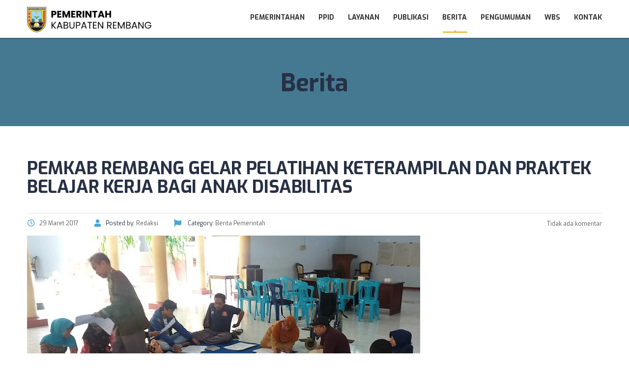

--- FILE ---
content_type: application/javascript
request_url: https://rembangkab.go.id/haribawana/themes/masterstudy/assets/js/custom.js?ver=4.8.22
body_size: 2915
content:
"use strict";

// Sticky Header vars
var stickyHeader;
var stickyHeaderOriginPos;
var stickyHeaderHeight = 0;
var sliderHeight = 0;

(function ($) {
  "use strict";

  $(window).on('load', function () {
    $('.ms_lms_loader_bg').delay(1200).fadeToggle();
  });
  $(document).ready(function ($) {
    changeCF7CustomPreloader();
    $('#searchModal').on('shown.bs.modal', function (e) {
      $('#searchform .search-input').focus();
    });
    $('.stm_fancybox').fancybox({
      fitToView: false,
      padding: 0,
      autoSize: true,
      closeClick: false,
      maxWidth: '100%',
      maxHeight: '90%',
      beforeShow: function beforeShow() {
        $('body').addClass('stm_locked');
        this.title = $(this.element).attr("data-caption");
      },
      beforeClose: function beforeClose() {
        $('body').removeClass('stm_locked');
      },
      helpers: {
        title: {
          type: 'inside'
        },
        overlay: {
          locked: false
        }
      }
    });
    $('.video_course_preview').on('click', function (e) {
      var url = $(this).attr('data-fancybox');
      e.preventDefault();
      e.stopPropagation();

      if (typeof url != 'undefined') {
        $.fancybox.open({
          type: 'iframe',
          src: url
        });
      }
    });
    footerToBottom(); // Is on screen

    $.fn.is_on_screen = function () {
      var win = $(window);
      var viewport = {
        top: win.scrollTop(),
        left: win.scrollLeft()
      };
      viewport.right = viewport.left + win.width();
      viewport.bottom = viewport.top + win.height();
      var bounds = this.offset();
      bounds.right = bounds.left + this.outerWidth();
      bounds.bottom = bounds.top + this.outerHeight();
      return !(viewport.right < bounds.left || viewport.left > bounds.right || viewport.bottom < bounds.top || viewport.top > bounds.bottom);
    };

    $('select:not(".disable-select, .no-search")').select2({
      width: '100%'
    });
    $('select.no-search:not(".disable-select")').select2({
      width: '100%',
      minimumResultsForSearch: -1,
      dropdownParent: $('#wrapper')
    });

    if ($('.course_table').length > 1) {
      productTableCountLessons();
    }

    $('.panel-title>a.tapable').on('click', function () {
      var collapsed = $(this).hasClass('collapsed');

      if (collapsed) {
        $(this).closest('.panel').addClass('panel-collapsed');
      } else {
        $(this).closest('.panel').removeClass('panel-collapsed');
      }
    });
    review_rating_stars(); // Event form validation

    $('.event_popup_form').on('submit', function () {
      var $this = $(this);
      $($this).removeClass('error');
      $($this).find('.loading').css({
        'visibility': 'visible'
      });
      $(this).ajaxSubmit({
        url: ajaxurl,
        dataType: 'json',
        success: function success(data) {
          $($this).find('.loading').css({
            'visibility': 'hidden'
          });

          if (data['redirect_url']) {
            top.location.href = data['redirect_url'];
          } else if (data['success']) {
            $($this).replaceWith('<p class="alert alert-success heading_font">' + data['success'] + '</p>');
          } else {
            for (var k in data['errors']) {
              $($this).find('input[name="event[' + k + ']"]').addClass('error');
              $($this).find('textarea[name="event[' + k + ']"]').addClass('error');
            }
          }
        }
      });
      $($this).find('.error').on('hover', function () {
        $(this).removeClass('error');
      });
      return false;
    });
    menu_animated_line();
    mobileMenu();
    categoryFilter();
    stm_stretch_column();
    $('.left_bar .toggler').on('click', function () {
      $(this).closest('.left_bar').toggleClass('open');
    });
  }); // Events onload

  $(window).on('load', function () {
    remove_preloader();
    footerToBottom(); // Sticky header window load

    if ($('#header').hasClass('sticky_header')) {
      stickyHeader = $('#header.sticky_header .header_default ');

      if (stickyHeader.length === 0) {
        stickyHeader = $('#header.sticky_header .header_mobile ');
      }

      stickyHeaderOriginPos = stickyHeader.offset().top;
      stickyHeaderHeight = stickyHeader.height() + 20;
      sticky_header();
    } // Scroll event


    $(window).scroll(function () {
      sticky_header();
    });
    composerRTL();
    stm_stretch_column();
  }); // Resize events

  $(window).on('resize', function () {
    footerToBottom();
    composerRTL();
    menu_animated_line();
    stm_stretch_column();
  });
  /* Custom functions */
  // Sticky header

  function sticky_header() {
    if ($('#header').hasClass('sticky_header')) {
      var currentPos = $(window).scrollTop(); // Transparent header is best viewed on revolution slider

      if ($('.wpb_revslider_element').length < 1) {
        var isAdmin = $('body').hasClass('admin-bar') ? 32 : 1;

        if (currentPos > stickyHeaderOriginPos - isAdmin) {
          stickyHeader.addClass('fixed');
          $('#header').css({
            'padding-bottom': stickyHeaderHeight + 'px'
          });

          if ($('#header').hasClass('transparent_header')) {
            $('#header').addClass('scrolling');
            $('.logo_transparent_static').addClass('hidden').removeClass('visible');
            $('.logo_colored_fixed').addClass('visible').removeClass('hidden');
          }
        } else {
          stickyHeader.removeClass('fixed');
          $('#header').css({
            'padding-bottom': 0
          });

          if ($('#header').hasClass('transparent_header')) {
            $('#header').removeClass('scrolling');
            $('.logo_transparent_static').addClass('visible').removeClass('hidden');
            $('.logo_colored_fixed').addClass('hidden').removeClass('visible');
          }
        }
      } else {
        /* When revolution slider == true and header == transparent */
        if ($('#header').hasClass('transparent_header')) {
          sliderHeight = $('.wpb_revslider_element').height();
          console.log(sliderHeight);

          if (currentPos > stickyHeaderOriginPos + sliderHeight - 200) {
            stickyHeader.addClass('fixed_invisible_top');
          } else {
            stickyHeader.removeClass('fixed_invisible_top');
          }

          if (currentPos > stickyHeaderOriginPos + sliderHeight - 45) {
            stickyHeader.addClass('fixed');
            $('#header').css({
              'padding-bottom': stickyHeaderHeight + 'px'
            });

            if ($('#header').hasClass('transparent_header')) {
              $('#header').addClass('scrolling');
              $('.logo_transparent_static').addClass('hidden').removeClass('visible');
              $('.logo_colored_fixed').addClass('visible').removeClass('hidden');
            }
          } else {
            stickyHeader.removeClass('fixed');
            $('#header').css({
              'padding-bottom': 0
            });

            if ($('#header').hasClass('transparent_header')) {
              $('#header').removeClass('scrolling');
              $('.logo_transparent_static').addClass('visible').removeClass('hidden');
              $('.logo_colored_fixed').addClass('hidden').removeClass('visible');
            }
          }
        } else {
          /* Rev slider == true header != transparent */
          if (currentPos > stickyHeaderOriginPos - 1) {
            stickyHeader.addClass('fixed');
            $('#header').css({
              'padding-bottom': stickyHeaderHeight + 'px'
            });

            if ($('#header').hasClass('transparent_header')) {
              $('#header').addClass('scrolling');
              $('.logo_transparent_static').addClass('hidden').removeClass('visible');
              $('.logo_colored_fixed').addClass('visible').removeClass('hidden');
            }
          } else {
            stickyHeader.removeClass('fixed');
            $('#header').css({
              'padding-bottom': 0
            });

            if ($('#header').hasClass('transparent_header')) {
              $('#header').removeClass('scrolling');
              $('.logo_transparent_static').addClass('visible').removeClass('hidden');
              $('.logo_colored_fixed').addClass('hidden').removeClass('visible');
            }
          }
        }
      }
    }
  }

  function footerToBottom() {
    $("body").css("padding-bottom", $("#footer").outerHeight());
    var windowHeight = $(window).height();
    var footerHeight = $('#footer').outerHeight();

    if (footerHeight + 50 > windowHeight) {
      $('#footer').css({
        'position': 'absolute'
      });
    } else {
      $('#footer').removeAttr('style');
    }
  }

  function productTableCountLessons() {
    var i = 0;
    var speed = 200;
    $('.course_lessons_section .course_table tr').each(function () {
      var el = this;
      speed += 400;
      setTimeout(function () {
        var number_td = $(el).find('.number');
        i++;
        number_td.addClass('number-visible').text(i);

        if (i > 9 && i < 99) {
          number_td.addClass('overten');
        } else if (i > 99) {
          number_td.addClass('overthousand');
        } else {
          number_td.addClass('belowten');
        }
      }, speed);
    });
  }

  function review_rating_stars() {
    $(".woo_stm_rating_fields a").on('hover', function () {
      $(this).addClass('filled');
      $(this).prevAll().addClass('filled');
    }, function () {
      $(this).removeClass('filled');
      $(this).prevAll().removeClass('filled');
    });
    $(".woo_stm_rating_fields a").on('click', function () {
      $(".woo_stm_rating_fields a").removeClass('filled-active');
      $(this).addClass('filled-active');
      $(this).prevAll().addClass('filled-active');
    });
  }

  function menu_animated_line() {
    menu_animated_line_first_pos();
    $('.header-menu>li').on('hover', function () {
      $('.magic_line').removeClass('line_visible');
      $(this).find('.magic_line').addClass('line_visible');
    }, function () {
      $('.magic_line').removeClass('line_visible');
      menu_animated_line_first_pos();
    });
  }

  var appendOnce = 0;

  function menu_animated_line_first_pos() {
    appendOnce++;
    var hasCurrentMenuItem = false;
    var li_anchestor = 'undefined';
    $('.header-menu>li').each(function () {
      if (appendOnce == 1) {
        var maxLineWidth = 0;
        maxLineWidth = $(this).width();
        $(this).append('<div class="magic_line"></div>');
        $(this).find('.magic_line').css({
          'max-width': maxLineWidth + 'px'
        });
      }

      if ($(this).hasClass('current-menu-item') || $(this).hasClass('current-menu-parent') || $(this).hasClass('current-menu-ancestor')) {
        hasCurrentMenuItem = true;
        li_anchestor = $(this);
      }
    });

    if (hasCurrentMenuItem && li_anchestor != 'undefined') {
      var lineFirstW = li_anchestor.innerWidth() - 28;
      var lineFirstPos = li_anchestor.position().left + 14;
      $(li_anchestor).find('.magic_line').addClass('line_visible');
    }
  }

  function changeCF7CustomPreloader() {
    if (typeof cf7_custom_image != 'undefined') {
      $('.ajax-loader').attr('src', cf7_custom_image + 'ajax-loader.gif');
    }
  }

  function mobileMenu() {
    $(".header-menu-mobile .header-menu > li.menu-item-has-children > a").after('<span class="arrow"><i class="fa fa-angle-right"></i></span>');
    $('.header-menu-mobile .header-menu .arrow').on('click', function () {
      $(this).toggleClass('active');
      $(this).closest('li').toggleClass('opened');
      $(this).closest('li').find('> ul.sub-menu').slideToggle(300);
    });
    $(".header-menu-mobile .header-menu > li.menu-item-has-children > a").on('click', function (e) {
      if ($(this).attr('href') == '#') {
        e.preventDefault();
        $(this).closest('li').find(' > ul.sub-menu').slideToggle(300);
        $(this).closest('li').toggleClass('opened');
        $(this).closest('li').find('.arrow').toggleClass('active');
      }
    });
  }

  function categoryFilter() {
    $('select#product_categories_filter').on("select2:select", function (e) {
      var link = $(this).val();
      window.location.href = link;
    });
  }

  function composerRTL() {
    if ($('body').hasClass('rtl')) {
      $('div[data-vc-full-width="true"]').each(function () {
        var left = parseFloat($(this).css('left'));
        left = -left;
        $(this).css({
          left: left + 'px'
        });
      });
    }
  }

  function remove_preloader() {
    $('body').removeClass('stm_preloader_1');
  }

  function stm_stretch_column() {
    $('.wpb_column[data-stretch]').each(function () {
      var el = $(this);
      var stretch = el.data('stretch');
      var wrapper = el.find('.wpb_wrapper').first();
      var col = el.find('.vc_column-inner').first();
      var colLeftOffset = el.offset().left;
      stretch = $('body').hasClass('rtl') && stretch === 'left' ? 'right' : 'left';

      if (stretch === 'left') {
        wrapper.css({
          'margin-left': 'auto'
        });
        col.css({
          'width': el.width() + colLeftOffset + 'px',
          'margin-left': '-' + colLeftOffset + 'px'
        });
      } else {
        var margin = window.innerWidth - colLeftOffset - el.width();
        col.css({
          'width': window.innerWidth - colLeftOffset + 'px',
          'margin-right': '-' + margin + 'px'
        });
      }

      if (window.innerWidth <= 1024) {
        col.css({
          'width': window.innerWidth + 'px',
          'margin-left': '-' + (window.innerWidth - col.outerWidth()) + 'px'
        });
      }
    });
  }

  if (/Android|webOS|iPhone|iPad|iPod|BlackBerry|IEMobile|Opera Mini/i.test(navigator.userAgent)) {
    $('footer').css('position', 'absolute');
  }

  if (typeof $.fn.swipe != 'undefined') {
    $.fn.swipe.defaults.excludedElements = "button, input, select, textarea, .noSwipe";
  }

  $('.stm_product_meta_single_page table.variations select').on("change", function () {
    $(this).parent().find('.select2-selection__rendered').text($(this).find('option[value="' + $(this).val() + '"]').text());
  });
})(jQuery);